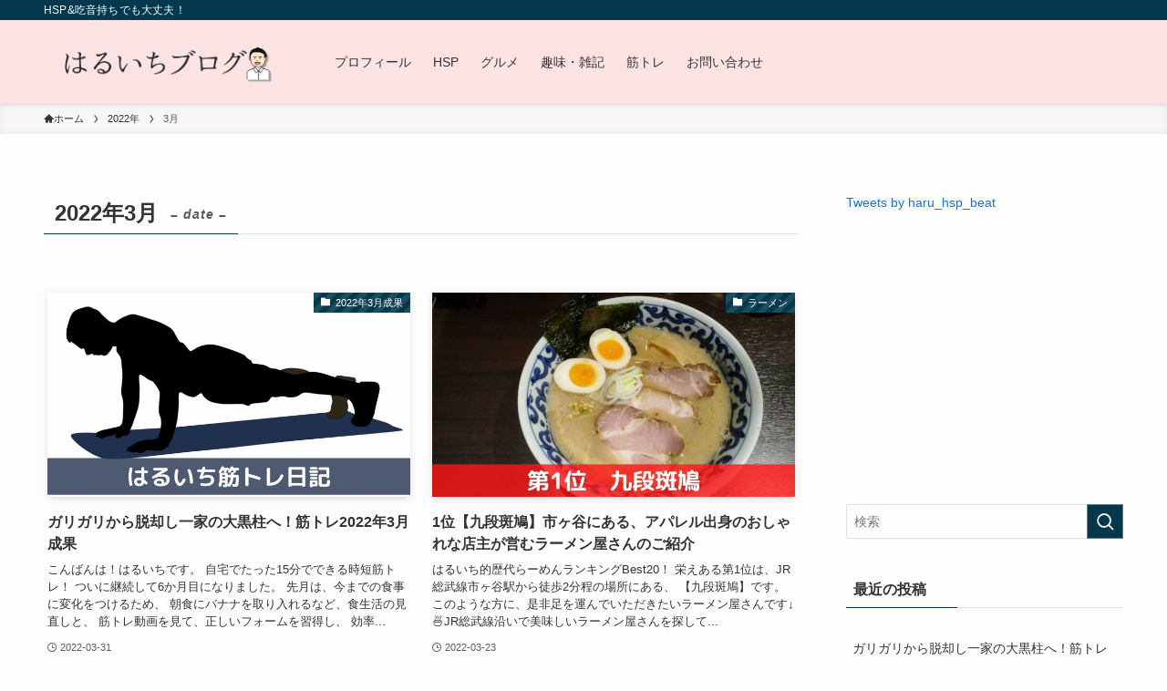

--- FILE ---
content_type: text/html; charset=UTF-8
request_url: https://haru-hsp-beat.com/2022/03/
body_size: 15364
content:
<!DOCTYPE html>
<html lang="ja" data-loaded="false" data-scrolled="false" data-spmenu="closed">
<head>
<meta charset="utf-8">
<meta name="format-detection" content="telephone=no">
<meta http-equiv="X-UA-Compatible" content="IE=edge">
<meta name="viewport" content="width=device-width, viewport-fit=cover">
<title>2022年3月 | はるいちブログ</title>
<meta name='robots' content='max-image-preview:large' />
<link rel='dns-prefetch' href='//stats.wp.com' />
<link rel='dns-prefetch' href='//jetpack.wordpress.com' />
<link rel='dns-prefetch' href='//s0.wp.com' />
<link rel='dns-prefetch' href='//public-api.wordpress.com' />
<link rel='dns-prefetch' href='//0.gravatar.com' />
<link rel='dns-prefetch' href='//1.gravatar.com' />
<link rel='dns-prefetch' href='//2.gravatar.com' />
<link rel="alternate" type="application/rss+xml" title="はるいちブログ &raquo; フィード" href="https://haru-hsp-beat.com/feed/" />
<link rel="alternate" type="application/rss+xml" title="はるいちブログ &raquo; コメントフィード" href="https://haru-hsp-beat.com/comments/feed/" />

<!-- SEO SIMPLE PACK 3.6.2 -->
<meta name="robots" content="noindex">
<meta name="description" content="2022年3月の記事一覧ページです。">
<link rel="canonical" href="https://haru-hsp-beat.com/2022/03/">
<meta property="og:locale" content="ja_JP">
<meta property="og:type" content="website">
<meta property="og:title" content="2022年3月 | はるいちブログ">
<meta property="og:description" content="2022年3月の記事一覧ページです。">
<meta property="og:url" content="https://haru-hsp-beat.com/2022/03/">
<meta property="og:site_name" content="はるいちブログ">
<meta name="twitter:card" content="summary_large_image">
<!-- Google Analytics (gtag.js) -->
<script async src="https://www.googletagmanager.com/gtag/js?id=G-4E746FJ5JJ"></script>
<script>
	window.dataLayer = window.dataLayer || [];
	function gtag(){dataLayer.push(arguments);}
	gtag("js", new Date());
	gtag("config", "G-4E746FJ5JJ");
</script>
	<!-- / SEO SIMPLE PACK -->

<style id='wp-img-auto-sizes-contain-inline-css' type='text/css'>
img:is([sizes=auto i],[sizes^="auto," i]){contain-intrinsic-size:3000px 1500px}
/*# sourceURL=wp-img-auto-sizes-contain-inline-css */
</style>
<style id='wp-block-library-inline-css' type='text/css'>
:root{--wp-block-synced-color:#7a00df;--wp-block-synced-color--rgb:122,0,223;--wp-bound-block-color:var(--wp-block-synced-color);--wp-editor-canvas-background:#ddd;--wp-admin-theme-color:#007cba;--wp-admin-theme-color--rgb:0,124,186;--wp-admin-theme-color-darker-10:#006ba1;--wp-admin-theme-color-darker-10--rgb:0,107,160.5;--wp-admin-theme-color-darker-20:#005a87;--wp-admin-theme-color-darker-20--rgb:0,90,135;--wp-admin-border-width-focus:2px}@media (min-resolution:192dpi){:root{--wp-admin-border-width-focus:1.5px}}.wp-element-button{cursor:pointer}:root .has-very-light-gray-background-color{background-color:#eee}:root .has-very-dark-gray-background-color{background-color:#313131}:root .has-very-light-gray-color{color:#eee}:root .has-very-dark-gray-color{color:#313131}:root .has-vivid-green-cyan-to-vivid-cyan-blue-gradient-background{background:linear-gradient(135deg,#00d084,#0693e3)}:root .has-purple-crush-gradient-background{background:linear-gradient(135deg,#34e2e4,#4721fb 50%,#ab1dfe)}:root .has-hazy-dawn-gradient-background{background:linear-gradient(135deg,#faaca8,#dad0ec)}:root .has-subdued-olive-gradient-background{background:linear-gradient(135deg,#fafae1,#67a671)}:root .has-atomic-cream-gradient-background{background:linear-gradient(135deg,#fdd79a,#004a59)}:root .has-nightshade-gradient-background{background:linear-gradient(135deg,#330968,#31cdcf)}:root .has-midnight-gradient-background{background:linear-gradient(135deg,#020381,#2874fc)}:root{--wp--preset--font-size--normal:16px;--wp--preset--font-size--huge:42px}.has-regular-font-size{font-size:1em}.has-larger-font-size{font-size:2.625em}.has-normal-font-size{font-size:var(--wp--preset--font-size--normal)}.has-huge-font-size{font-size:var(--wp--preset--font-size--huge)}.has-text-align-center{text-align:center}.has-text-align-left{text-align:left}.has-text-align-right{text-align:right}.has-fit-text{white-space:nowrap!important}#end-resizable-editor-section{display:none}.aligncenter{clear:both}.items-justified-left{justify-content:flex-start}.items-justified-center{justify-content:center}.items-justified-right{justify-content:flex-end}.items-justified-space-between{justify-content:space-between}.screen-reader-text{border:0;clip-path:inset(50%);height:1px;margin:-1px;overflow:hidden;padding:0;position:absolute;width:1px;word-wrap:normal!important}.screen-reader-text:focus{background-color:#ddd;clip-path:none;color:#444;display:block;font-size:1em;height:auto;left:5px;line-height:normal;padding:15px 23px 14px;text-decoration:none;top:5px;width:auto;z-index:100000}html :where(.has-border-color){border-style:solid}html :where([style*=border-top-color]){border-top-style:solid}html :where([style*=border-right-color]){border-right-style:solid}html :where([style*=border-bottom-color]){border-bottom-style:solid}html :where([style*=border-left-color]){border-left-style:solid}html :where([style*=border-width]){border-style:solid}html :where([style*=border-top-width]){border-top-style:solid}html :where([style*=border-right-width]){border-right-style:solid}html :where([style*=border-bottom-width]){border-bottom-style:solid}html :where([style*=border-left-width]){border-left-style:solid}html :where(img[class*=wp-image-]){height:auto;max-width:100%}:where(figure){margin:0 0 1em}html :where(.is-position-sticky){--wp-admin--admin-bar--position-offset:var(--wp-admin--admin-bar--height,0px)}@media screen and (max-width:600px){html :where(.is-position-sticky){--wp-admin--admin-bar--position-offset:0px}}

/*# sourceURL=wp-block-library-inline-css */
</style><style id='global-styles-inline-css' type='text/css'>
:root{--wp--preset--aspect-ratio--square: 1;--wp--preset--aspect-ratio--4-3: 4/3;--wp--preset--aspect-ratio--3-4: 3/4;--wp--preset--aspect-ratio--3-2: 3/2;--wp--preset--aspect-ratio--2-3: 2/3;--wp--preset--aspect-ratio--16-9: 16/9;--wp--preset--aspect-ratio--9-16: 9/16;--wp--preset--color--black: #000;--wp--preset--color--cyan-bluish-gray: #abb8c3;--wp--preset--color--white: #fff;--wp--preset--color--pale-pink: #f78da7;--wp--preset--color--vivid-red: #cf2e2e;--wp--preset--color--luminous-vivid-orange: #ff6900;--wp--preset--color--luminous-vivid-amber: #fcb900;--wp--preset--color--light-green-cyan: #7bdcb5;--wp--preset--color--vivid-green-cyan: #00d084;--wp--preset--color--pale-cyan-blue: #8ed1fc;--wp--preset--color--vivid-cyan-blue: #0693e3;--wp--preset--color--vivid-purple: #9b51e0;--wp--preset--color--swl-main: var(--color_main);--wp--preset--color--swl-main-thin: var(--color_main_thin);--wp--preset--color--swl-gray: var(--color_gray);--wp--preset--color--swl-deep-01: var(--color_deep01);--wp--preset--color--swl-deep-02: var(--color_deep02);--wp--preset--color--swl-deep-03: var(--color_deep03);--wp--preset--color--swl-deep-04: var(--color_deep04);--wp--preset--color--swl-pale-01: var(--color_pale01);--wp--preset--color--swl-pale-02: var(--color_pale02);--wp--preset--color--swl-pale-03: var(--color_pale03);--wp--preset--color--swl-pale-04: var(--color_pale04);--wp--preset--gradient--vivid-cyan-blue-to-vivid-purple: linear-gradient(135deg,rgb(6,147,227) 0%,rgb(155,81,224) 100%);--wp--preset--gradient--light-green-cyan-to-vivid-green-cyan: linear-gradient(135deg,rgb(122,220,180) 0%,rgb(0,208,130) 100%);--wp--preset--gradient--luminous-vivid-amber-to-luminous-vivid-orange: linear-gradient(135deg,rgb(252,185,0) 0%,rgb(255,105,0) 100%);--wp--preset--gradient--luminous-vivid-orange-to-vivid-red: linear-gradient(135deg,rgb(255,105,0) 0%,rgb(207,46,46) 100%);--wp--preset--gradient--very-light-gray-to-cyan-bluish-gray: linear-gradient(135deg,rgb(238,238,238) 0%,rgb(169,184,195) 100%);--wp--preset--gradient--cool-to-warm-spectrum: linear-gradient(135deg,rgb(74,234,220) 0%,rgb(151,120,209) 20%,rgb(207,42,186) 40%,rgb(238,44,130) 60%,rgb(251,105,98) 80%,rgb(254,248,76) 100%);--wp--preset--gradient--blush-light-purple: linear-gradient(135deg,rgb(255,206,236) 0%,rgb(152,150,240) 100%);--wp--preset--gradient--blush-bordeaux: linear-gradient(135deg,rgb(254,205,165) 0%,rgb(254,45,45) 50%,rgb(107,0,62) 100%);--wp--preset--gradient--luminous-dusk: linear-gradient(135deg,rgb(255,203,112) 0%,rgb(199,81,192) 50%,rgb(65,88,208) 100%);--wp--preset--gradient--pale-ocean: linear-gradient(135deg,rgb(255,245,203) 0%,rgb(182,227,212) 50%,rgb(51,167,181) 100%);--wp--preset--gradient--electric-grass: linear-gradient(135deg,rgb(202,248,128) 0%,rgb(113,206,126) 100%);--wp--preset--gradient--midnight: linear-gradient(135deg,rgb(2,3,129) 0%,rgb(40,116,252) 100%);--wp--preset--font-size--small: 0.9em;--wp--preset--font-size--medium: 1.1em;--wp--preset--font-size--large: 1.25em;--wp--preset--font-size--x-large: 42px;--wp--preset--font-size--xs: 0.75em;--wp--preset--font-size--huge: 1.6em;--wp--preset--spacing--20: 0.44rem;--wp--preset--spacing--30: 0.67rem;--wp--preset--spacing--40: 1rem;--wp--preset--spacing--50: 1.5rem;--wp--preset--spacing--60: 2.25rem;--wp--preset--spacing--70: 3.38rem;--wp--preset--spacing--80: 5.06rem;--wp--preset--shadow--natural: 6px 6px 9px rgba(0, 0, 0, 0.2);--wp--preset--shadow--deep: 12px 12px 50px rgba(0, 0, 0, 0.4);--wp--preset--shadow--sharp: 6px 6px 0px rgba(0, 0, 0, 0.2);--wp--preset--shadow--outlined: 6px 6px 0px -3px rgb(255, 255, 255), 6px 6px rgb(0, 0, 0);--wp--preset--shadow--crisp: 6px 6px 0px rgb(0, 0, 0);}:where(.is-layout-flex){gap: 0.5em;}:where(.is-layout-grid){gap: 0.5em;}body .is-layout-flex{display: flex;}.is-layout-flex{flex-wrap: wrap;align-items: center;}.is-layout-flex > :is(*, div){margin: 0;}body .is-layout-grid{display: grid;}.is-layout-grid > :is(*, div){margin: 0;}:where(.wp-block-columns.is-layout-flex){gap: 2em;}:where(.wp-block-columns.is-layout-grid){gap: 2em;}:where(.wp-block-post-template.is-layout-flex){gap: 1.25em;}:where(.wp-block-post-template.is-layout-grid){gap: 1.25em;}.has-black-color{color: var(--wp--preset--color--black) !important;}.has-cyan-bluish-gray-color{color: var(--wp--preset--color--cyan-bluish-gray) !important;}.has-white-color{color: var(--wp--preset--color--white) !important;}.has-pale-pink-color{color: var(--wp--preset--color--pale-pink) !important;}.has-vivid-red-color{color: var(--wp--preset--color--vivid-red) !important;}.has-luminous-vivid-orange-color{color: var(--wp--preset--color--luminous-vivid-orange) !important;}.has-luminous-vivid-amber-color{color: var(--wp--preset--color--luminous-vivid-amber) !important;}.has-light-green-cyan-color{color: var(--wp--preset--color--light-green-cyan) !important;}.has-vivid-green-cyan-color{color: var(--wp--preset--color--vivid-green-cyan) !important;}.has-pale-cyan-blue-color{color: var(--wp--preset--color--pale-cyan-blue) !important;}.has-vivid-cyan-blue-color{color: var(--wp--preset--color--vivid-cyan-blue) !important;}.has-vivid-purple-color{color: var(--wp--preset--color--vivid-purple) !important;}.has-black-background-color{background-color: var(--wp--preset--color--black) !important;}.has-cyan-bluish-gray-background-color{background-color: var(--wp--preset--color--cyan-bluish-gray) !important;}.has-white-background-color{background-color: var(--wp--preset--color--white) !important;}.has-pale-pink-background-color{background-color: var(--wp--preset--color--pale-pink) !important;}.has-vivid-red-background-color{background-color: var(--wp--preset--color--vivid-red) !important;}.has-luminous-vivid-orange-background-color{background-color: var(--wp--preset--color--luminous-vivid-orange) !important;}.has-luminous-vivid-amber-background-color{background-color: var(--wp--preset--color--luminous-vivid-amber) !important;}.has-light-green-cyan-background-color{background-color: var(--wp--preset--color--light-green-cyan) !important;}.has-vivid-green-cyan-background-color{background-color: var(--wp--preset--color--vivid-green-cyan) !important;}.has-pale-cyan-blue-background-color{background-color: var(--wp--preset--color--pale-cyan-blue) !important;}.has-vivid-cyan-blue-background-color{background-color: var(--wp--preset--color--vivid-cyan-blue) !important;}.has-vivid-purple-background-color{background-color: var(--wp--preset--color--vivid-purple) !important;}.has-black-border-color{border-color: var(--wp--preset--color--black) !important;}.has-cyan-bluish-gray-border-color{border-color: var(--wp--preset--color--cyan-bluish-gray) !important;}.has-white-border-color{border-color: var(--wp--preset--color--white) !important;}.has-pale-pink-border-color{border-color: var(--wp--preset--color--pale-pink) !important;}.has-vivid-red-border-color{border-color: var(--wp--preset--color--vivid-red) !important;}.has-luminous-vivid-orange-border-color{border-color: var(--wp--preset--color--luminous-vivid-orange) !important;}.has-luminous-vivid-amber-border-color{border-color: var(--wp--preset--color--luminous-vivid-amber) !important;}.has-light-green-cyan-border-color{border-color: var(--wp--preset--color--light-green-cyan) !important;}.has-vivid-green-cyan-border-color{border-color: var(--wp--preset--color--vivid-green-cyan) !important;}.has-pale-cyan-blue-border-color{border-color: var(--wp--preset--color--pale-cyan-blue) !important;}.has-vivid-cyan-blue-border-color{border-color: var(--wp--preset--color--vivid-cyan-blue) !important;}.has-vivid-purple-border-color{border-color: var(--wp--preset--color--vivid-purple) !important;}.has-vivid-cyan-blue-to-vivid-purple-gradient-background{background: var(--wp--preset--gradient--vivid-cyan-blue-to-vivid-purple) !important;}.has-light-green-cyan-to-vivid-green-cyan-gradient-background{background: var(--wp--preset--gradient--light-green-cyan-to-vivid-green-cyan) !important;}.has-luminous-vivid-amber-to-luminous-vivid-orange-gradient-background{background: var(--wp--preset--gradient--luminous-vivid-amber-to-luminous-vivid-orange) !important;}.has-luminous-vivid-orange-to-vivid-red-gradient-background{background: var(--wp--preset--gradient--luminous-vivid-orange-to-vivid-red) !important;}.has-very-light-gray-to-cyan-bluish-gray-gradient-background{background: var(--wp--preset--gradient--very-light-gray-to-cyan-bluish-gray) !important;}.has-cool-to-warm-spectrum-gradient-background{background: var(--wp--preset--gradient--cool-to-warm-spectrum) !important;}.has-blush-light-purple-gradient-background{background: var(--wp--preset--gradient--blush-light-purple) !important;}.has-blush-bordeaux-gradient-background{background: var(--wp--preset--gradient--blush-bordeaux) !important;}.has-luminous-dusk-gradient-background{background: var(--wp--preset--gradient--luminous-dusk) !important;}.has-pale-ocean-gradient-background{background: var(--wp--preset--gradient--pale-ocean) !important;}.has-electric-grass-gradient-background{background: var(--wp--preset--gradient--electric-grass) !important;}.has-midnight-gradient-background{background: var(--wp--preset--gradient--midnight) !important;}.has-small-font-size{font-size: var(--wp--preset--font-size--small) !important;}.has-medium-font-size{font-size: var(--wp--preset--font-size--medium) !important;}.has-large-font-size{font-size: var(--wp--preset--font-size--large) !important;}.has-x-large-font-size{font-size: var(--wp--preset--font-size--x-large) !important;}
/*# sourceURL=global-styles-inline-css */
</style>

<link rel='stylesheet' id='swell-icons-css' href='https://haru-hsp-beat.com/wp-content/themes/swell/build/css/swell-icons.css?ver=2.7.4.1' type='text/css' media='all' />
<link rel='stylesheet' id='main_style-css' href='https://haru-hsp-beat.com/wp-content/themes/swell/build/css/main.css?ver=2.7.4.1' type='text/css' media='all' />
<style id='main_style-inline-css' type='text/css'>
.swl-format-1{
font-size:1.2em;
color:#cc0000;
font-weight:700;
}
.swl-format-2{
font-size:1.2em;
color:#0099CC;
font-weight:700;
/*# sourceURL=main_style-inline-css */
</style>
<link rel='stylesheet' id='swell_blocks-css' href='https://haru-hsp-beat.com/wp-content/themes/swell/build/css/blocks.css?ver=2.7.4.1' type='text/css' media='all' />
<style id='swell_custom-inline-css' type='text/css'>
:root{--swl-fz--content:4vw;--swl-font_family:"游ゴシック体", "Yu Gothic", YuGothic, "Hiragino Kaku Gothic ProN", "Hiragino Sans", Meiryo, sans-serif;--swl-font_weight:500;--color_main:#04384c;--color_text:#333;--color_link:#1176d4;--color_htag:#04384c;--color_bg:#fdfdfd;--color_gradient1:#d8ffff;--color_gradient2:#87e7ff;--color_main_thin:rgba(5, 70, 95, 0.05 );--color_main_dark:rgba(3, 42, 57, 1 );--color_list_check:#04384c;--color_list_num:#04384c;--color_list_good:#86dd7b;--color_list_triangle:#f4e03a;--color_list_bad:#f36060;--color_faq_q:#d55656;--color_faq_a:#6599b7;--color_icon_good:#3cd250;--color_icon_good_bg:#ecffe9;--color_icon_bad:#4b73eb;--color_icon_bad_bg:#eafaff;--color_icon_info:#f578b4;--color_icon_info_bg:#fff0fa;--color_icon_announce:#ffa537;--color_icon_announce_bg:#fff5f0;--color_icon_pen:#7a7a7a;--color_icon_pen_bg:#f7f7f7;--color_icon_book:#787364;--color_icon_book_bg:#f8f6ef;--color_icon_point:#ffa639;--color_icon_check:#86d67c;--color_icon_batsu:#f36060;--color_icon_hatena:#5295cc;--color_icon_caution:#f7da38;--color_icon_memo:#84878a;--color_deep01:#e44141;--color_deep02:#3d79d5;--color_deep03:#63a84d;--color_deep04:#f09f4d;--color_pale01:#fff2f0;--color_pale02:#f3f8fd;--color_pale03:#f1f9ee;--color_pale04:#fdf9ee;--color_mark_blue:#b7e3ff;--color_mark_green:#bdf9c3;--color_mark_yellow:#fcf69f;--color_mark_orange:#ffddbc;--border01:solid 1px var(--color_main);--border02:double 4px var(--color_main);--border03:dashed 2px var(--color_border);--border04:solid 4px var(--color_gray);--card_posts_thumb_ratio:56.25%;--list_posts_thumb_ratio:61.805%;--big_posts_thumb_ratio:56.25%;--thumb_posts_thumb_ratio:61.805%;--color_header_bg:#fce3e3;--color_header_text:#333;--color_footer_bg:#fdfdfd;--color_footer_text:#333;--container_size:1200px;--article_size:900px;--logo_size_sp:60px;--logo_size_pc:60px;--logo_size_pcfix:30px;}.swl-cell-bg[data-icon="doubleCircle"]{--cell-icon-color:#ffc977}.swl-cell-bg[data-icon="circle"]{--cell-icon-color:#94e29c}.swl-cell-bg[data-icon="triangle"]{--cell-icon-color:#eeda2f}.swl-cell-bg[data-icon="close"]{--cell-icon-color:#ec9191}.swl-cell-bg[data-icon="hatena"]{--cell-icon-color:#93c9da}.swl-cell-bg[data-icon="check"]{--cell-icon-color:#94e29c}.swl-cell-bg[data-icon="line"]{--cell-icon-color:#9b9b9b}.cap_box[data-colset="col1"]{--capbox-color:#f59b5f;--capbox-color--bg:#fff8eb}.cap_box[data-colset="col2"]{--capbox-color:#5fb9f5;--capbox-color--bg:#edf5ff}.cap_box[data-colset="col3"]{--capbox-color:#2fcd90;--capbox-color--bg:#eafaf2}.red_{--the-btn-color:#f74a4a;--the-btn-color2:#ffbc49;--the-solid-shadow: rgba(185, 56, 56, 1 )}.blue_{--the-btn-color:#338df4;--the-btn-color2:#35eaff;--the-solid-shadow: rgba(38, 106, 183, 1 )}.green_{--the-btn-color:#62d847;--the-btn-color2:#7bf7bd;--the-solid-shadow: rgba(74, 162, 53, 1 )}.is-style-btn_normal{--the-btn-radius:80px}.is-style-btn_solid{--the-btn-radius:80px}.is-style-btn_shiny{--the-btn-radius:80px}.is-style-btn_line{--the-btn-radius:80px}.post_content blockquote{padding:1.5em 2em 1.5em 3em}.post_content blockquote::before{content:"";display:block;width:5px;height:calc(100% - 3em);top:1.5em;left:1.5em;border-left:solid 1px rgba(180,180,180,.75);border-right:solid 1px rgba(180,180,180,.75);}.mark_blue{background:-webkit-linear-gradient(transparent 64%,var(--color_mark_blue) 0%);background:linear-gradient(transparent 64%,var(--color_mark_blue) 0%)}.mark_green{background:-webkit-linear-gradient(transparent 64%,var(--color_mark_green) 0%);background:linear-gradient(transparent 64%,var(--color_mark_green) 0%)}.mark_yellow{background:-webkit-linear-gradient(transparent 64%,var(--color_mark_yellow) 0%);background:linear-gradient(transparent 64%,var(--color_mark_yellow) 0%)}.mark_orange{background:-webkit-linear-gradient(transparent 64%,var(--color_mark_orange) 0%);background:linear-gradient(transparent 64%,var(--color_mark_orange) 0%)}[class*="is-style-icon_"]{color:#333;border-width:0}[class*="is-style-big_icon_"]{border-width:2px;border-style:solid}[data-col="gray"] .c-balloon__text{background:#f7f7f7;border-color:#ccc}[data-col="gray"] .c-balloon__before{border-right-color:#f7f7f7}[data-col="green"] .c-balloon__text{background:#d1f8c2;border-color:#9ddd93}[data-col="green"] .c-balloon__before{border-right-color:#d1f8c2}[data-col="blue"] .c-balloon__text{background:#e2f6ff;border-color:#93d2f0}[data-col="blue"] .c-balloon__before{border-right-color:#e2f6ff}[data-col="red"] .c-balloon__text{background:#ffebeb;border-color:#f48789}[data-col="red"] .c-balloon__before{border-right-color:#ffebeb}[data-col="yellow"] .c-balloon__text{background:#f9f7d2;border-color:#fbe593}[data-col="yellow"] .c-balloon__before{border-right-color:#f9f7d2}.-type-list2 .p-postList__body::after,.-type-big .p-postList__body::after{content: "もっと見る »";}.c-postThumb__cat{background-color:#04384c;color:#fff;background-image: repeating-linear-gradient(-45deg,rgba(255,255,255,.1),rgba(255,255,255,.1) 6px,transparent 6px,transparent 12px)}.post_content h2{background:var(--color_htag);padding:.75em 1em;color:#fff}.post_content h2::before{position:absolute;display:block;pointer-events:none;content:"";top:-4px;left:0;width:100%;height:calc(100% + 4px);box-sizing:content-box;border-top:solid 2px var(--color_htag);border-bottom:solid 2px var(--color_htag)}.post_content h3{padding:0 .5em .5em}.post_content h3::before{content:"";width:100%;height:2px;background: repeating-linear-gradient(90deg, var(--color_htag) 0%, var(--color_htag) 29.3%, rgba(150,150,150,.2) 29.3%, rgba(150,150,150,.2) 100%)}.post_content h4{padding:0 0 0 16px;border-left:solid 2px var(--color_htag)}.l-header{box-shadow: 0 1px 4px rgba(0,0,0,.12)}.l-header__bar{color:#fff;background:var(--color_main)}.l-header__menuBtn{order:3}.l-header__customBtn{order:1}.c-gnav a::after{background:var(--color_main);width:100%;height:2px;transform:scaleX(0)}.p-spHeadMenu .menu-item.-current{border-bottom-color:var(--color_main)}.c-gnav > li:hover > a::after,.c-gnav > .-current > a::after{transform: scaleX(1)}.c-gnav .sub-menu{color:#333;background:#fff}#pagetop{border-radius:50%}.c-widget__title.-spmenu{padding:.5em .75em;border-radius:var(--swl-radius--2, 0px);background:var(--color_main);color:#fff;}.c-widget__title.-footer{padding:.5em}.c-widget__title.-footer::before{content:"";bottom:0;left:0;width:40%;z-index:1;background:var(--color_main)}.c-widget__title.-footer::after{content:"";bottom:0;left:0;width:100%;background:var(--color_border)}.c-secTitle{border-left:solid 2px var(--color_main);padding:0em .75em}.p-spMenu{color:#333}.p-spMenu__inner::before{background:#fdfdfd;opacity:1}.p-spMenu__overlay{background:#000;opacity:0.6}[class*="page-numbers"]{color:#fff;background-color:#dedede}a{text-decoration: none}.l-topTitleArea.c-filterLayer::before{background-color:#000;opacity:0.2;content:""}@media screen and (min-width: 960px){:root{}}@media screen and (max-width: 959px){:root{}.l-header__logo{order:2;text-align:center}}@media screen and (min-width: 600px){:root{--swl-fz--content:16px;}}@media screen and (max-width: 599px){:root{}}@media (min-width: 1108px) {.alignwide{left:-100px;width:calc(100% + 200px);}}@media (max-width: 1108px) {.-sidebar-off .swell-block-fullWide__inner.l-container .alignwide{left:0px;width:100%;}}.is-style-btn_normal a,.is-style-btn_shiny a{box-shadow:var(--swl-btn_shadow)}.c-shareBtns__btn,.is-style-balloon>.c-tabList .c-tabList__button,.p-snsCta,[class*=page-numbers]{box-shadow:var(--swl-box_shadow)}.p-articleThumb__img,.p-articleThumb__youtube{box-shadow:var(--swl-img_shadow)}.p-pickupBanners__item .c-bannerLink,.p-postList__thumb{box-shadow:0 2px 8px rgba(0,0,0,.1),0 4px 4px -4px rgba(0,0,0,.1)}.p-postList.-w-ranking li:before{background-image:repeating-linear-gradient(-45deg,hsla(0,0%,100%,.1),hsla(0,0%,100%,.1) 6px,transparent 0,transparent 12px);box-shadow:1px 1px 4px rgba(0,0,0,.2)}.l-header__bar{position:relative;width:100%}.l-header__bar .c-catchphrase{color:inherit;font-size:12px;letter-spacing:var(--swl-letter_spacing,.2px);line-height:14px;margin-right:auto;overflow:hidden;padding:4px 0;white-space:nowrap;width:50%}.l-header__bar .c-iconList .c-iconList__link{margin:0;padding:4px 6px}.l-header__barInner{align-items:center;display:flex;justify-content:flex-end}.p-spHeadMenu{text-align:center}.p-spHeadMenu .sub-menu{display:none}.p-spHeadMenu .menu-item{-webkit-backface-visibility:hidden;backface-visibility:hidden;border-bottom:2px solid transparent;flex-shrink:0;font-size:12px;height:36px;padding:0;width:auto}.p-spHeadMenu .menu-item.-current{border-bottom-color:currentColor}.p-spHeadMenu a{display:block;line-height:36px;padding:0 12px;text-decoration:none}.l-header__spNav.swiper:not(.swiper-initialized) .p-spHeadMenu{visibility:hidden}.l-header__spNav a{color:var(--color_header_text)}.l-header__spNav[data-loop="0"] .p-spHeadMenu{display:flex;overflow-x:auto}.l-header__spNav[data-loop="0"] .menu-item:first-child{margin-left:auto}.l-header__spNav[data-loop="0"] .menu-item:last-child{margin-right:auto}@media (min-width:960px){.l-header__spNav{display:none}}@media (min-width:960px){.-series .l-header__inner{align-items:stretch;display:flex}.-series .l-header__logo{align-items:center;display:flex;flex-wrap:wrap;margin-right:24px;padding:16px 0}.-series .l-header__logo .c-catchphrase{font-size:13px;padding:4px 0}.-series .c-headLogo{margin-right:16px}.-series-right .l-header__inner{justify-content:space-between}.-series-right .c-gnavWrap{margin-left:auto}.-series-right .w-header{margin-left:12px}.-series-left .w-header{margin-left:auto}}@media (min-width:960px) and (min-width:600px){.-series .c-headLogo{max-width:400px}}.c-submenuToggleBtn:after{content:"";height:100%;left:0;position:absolute;top:0;width:100%;z-index:0}.c-submenuToggleBtn{cursor:pointer;display:block;height:2em;line-height:2;position:absolute;right:8px;text-align:center;top:50%;-webkit-transform:translateY(-50%);transform:translateY(-50%);width:2em;z-index:1}.c-submenuToggleBtn:before{content:"\e910";display:inline-block;font-family:icomoon;font-size:14px;transition:-webkit-transform .25s;transition:transform .25s;transition:transform .25s,-webkit-transform .25s}.c-submenuToggleBtn:after{border:1px solid;opacity:.15;transition:background-color .25s}.c-submenuToggleBtn.is-opened:before{-webkit-transform:rotate(-180deg);transform:rotate(-180deg)}.widget_categories>ul>.cat-item>a,.wp-block-categories-list>li>a{padding-left:1.75em}.c-listMenu a{padding:.75em .5em;position:relative}.c-gnav .sub-menu a:not(:last-child),.c-listMenu a:not(:last-child){padding-right:40px}.c-gnav .sub-menu .sub-menu{box-shadow:none}.c-gnav .sub-menu .sub-menu,.c-listMenu .children,.c-listMenu .sub-menu{height:0;margin:0;opacity:0;overflow:hidden;position:relative;transition:.25s}.c-gnav .sub-menu .sub-menu.is-opened,.c-listMenu .children.is-opened,.c-listMenu .sub-menu.is-opened{height:auto;opacity:1;visibility:visible}.c-gnav .sub-menu .sub-menu a,.c-listMenu .children a,.c-listMenu .sub-menu a{font-size:.9em;padding-left:1.5em}.c-gnav .sub-menu .sub-menu ul a,.c-listMenu .children ul a,.c-listMenu .sub-menu ul a{padding-left:2.25em}@media (min-width:600px){.c-submenuToggleBtn{height:28px;line-height:28px;transition:background-color .25s;width:28px}}@media (min-width:960px){.c-submenuToggleBtn:hover:after{background-color:currentColor}}:root{--color_content_bg:var(--color_bg);}.c-widget__title.-side{padding:.5em}.c-widget__title.-side::before{content:"";bottom:0;left:0;width:40%;z-index:1;background:var(--color_main)}.c-widget__title.-side::after{content:"";bottom:0;left:0;width:100%;background:var(--color_border)}@media screen and (min-width: 960px){:root{}}@media screen and (max-width: 959px){:root{}}@media screen and (min-width: 600px){:root{}}@media screen and (max-width: 599px){:root{}}.swell-block-fullWide__inner.l-container{--swl-fw_inner_pad:var(--swl-pad_container,0px)}@media (min-width:960px){.-sidebar-on .l-content .alignfull,.-sidebar-on .l-content .alignwide{left:-16px;width:calc(100% + 32px)}.swell-block-fullWide__inner.l-article{--swl-fw_inner_pad:var(--swl-pad_post_content,0px)}.-sidebar-on .swell-block-fullWide__inner .alignwide{left:0;width:100%}.-sidebar-on .swell-block-fullWide__inner .alignfull{left:calc(0px - var(--swl-fw_inner_pad, 0))!important;margin-left:0!important;margin-right:0!important;width:calc(100% + var(--swl-fw_inner_pad, 0)*2)!important}}
/*# sourceURL=swell_custom-inline-css */
</style>
<link rel='stylesheet' id='swell-loaded-animation-css' href='https://haru-hsp-beat.com/wp-content/themes/swell/build/css/modules/loaded-animation.css?ver=2.7.4.1' type='text/css' media='all' />
<link rel='stylesheet' id='swell-parts/footer-css' href='https://haru-hsp-beat.com/wp-content/themes/swell/build/css/modules/parts/footer.css?ver=2.7.4.1' type='text/css' media='all' />
<link rel='stylesheet' id='swell-page/archive-css' href='https://haru-hsp-beat.com/wp-content/themes/swell/build/css/modules/page/archive.css?ver=2.7.4.1' type='text/css' media='all' />
<style id='classic-theme-styles-inline-css' type='text/css'>
/*! This file is auto-generated */
.wp-block-button__link{color:#fff;background-color:#32373c;border-radius:9999px;box-shadow:none;text-decoration:none;padding:calc(.667em + 2px) calc(1.333em + 2px);font-size:1.125em}.wp-block-file__button{background:#32373c;color:#fff;text-decoration:none}
/*# sourceURL=/wp-includes/css/classic-themes.min.css */
</style>
<link rel='stylesheet' id='contact-form-7-css' href='https://haru-hsp-beat.com/wp-content/plugins/contact-form-7/includes/css/styles.css?ver=6.1.4' type='text/css' media='all' />
<link rel='stylesheet' id='ponhiro-blocks-front-css' href='https://haru-hsp-beat.com/wp-content/plugins/useful-blocks/dist/css/front.css?ver=1.7.4' type='text/css' media='all' />
<style id='ponhiro-blocks-front-inline-css' type='text/css'>
:root{--pb_colset_yellow:#fdc44f;--pb_colset_yellow_thin:#fef9ed;--pb_colset_yellow_dark:#b4923a;--pb_colset_pink:#fd9392;--pb_colset_pink_thin:#ffefef;--pb_colset_pink_dark:#d07373;--pb_colset_green:#91c13e;--pb_colset_green_thin:#f2f8e8;--pb_colset_green_dark:#61841f;--pb_colset_blue:#6fc7e1;--pb_colset_blue_thin:#f0f9fc;--pb_colset_blue_dark:#419eb9;--pb_colset_cvbox_01_bg:#f5f5f5;--pb_colset_cvbox_01_list:#3190b7;--pb_colset_cvbox_01_btn:#91c13e;--pb_colset_cvbox_01_shadow:#628328;--pb_colset_cvbox_01_note:#fdc44f;--pb_colset_compare_01_l:#6fc7e1;--pb_colset_compare_01_l_bg:#f0f9fc;--pb_colset_compare_01_r:#ffa883;--pb_colset_compare_01_r_bg:#fff6f2;--pb_colset_iconbox_01:#6e828a;--pb_colset_iconbox_01_bg:#fff;--pb_colset_iconbox_01_icon:#ee8f81;--pb_colset_bargraph_01:#9dd9dd;--pb_colset_bargraph_01_bg:#fafafa;--pb_colset_bar_01:#f8db92;--pb_colset_bar_02:#fda9a8;--pb_colset_bar_03:#bdda8b;--pb_colset_bar_04:#a1c6f1;--pb_colset_rating_01_bg:#fafafa;--pb_colset_rating_01_text:#71828a;--pb_colset_rating_01_label:#71828a;--pb_colset_rating_01_point:#ee8f81;}.pb-iconbox__figure[data-iconset="01"]{background-image: url(https://haru-hsp-beat.com/wp-content/plugins/useful-blocks/assets/img/a_person.png)}.pb-iconbox__figure[data-iconset="02"]{background-image: url(https://haru-hsp-beat.com/wp-content/plugins/useful-blocks/assets/img/a_person.png)}.pb-iconbox__figure[data-iconset="03"]{background-image: url(https://haru-hsp-beat.com/wp-content/plugins/useful-blocks/assets/img/a_person.png)}.pb-iconbox__figure[data-iconset="04"]{background-image: url(https://haru-hsp-beat.com/wp-content/plugins/useful-blocks/assets/img/a_person.png)}
/*# sourceURL=ponhiro-blocks-front-inline-css */
</style>

<noscript><link href="https://haru-hsp-beat.com/wp-content/themes/swell/build/css/noscript.css" rel="stylesheet"></noscript>
<link rel="https://api.w.org/" href="https://haru-hsp-beat.com/wp-json/" />	<style>img#wpstats{display:none}</style>
		
<!-- Jetpack Open Graph Tags -->
<meta property="og:type" content="website" />
<meta property="og:title" content="2022年3月 | はるいちブログ" />
<meta property="og:site_name" content="はるいちブログ" />
<meta property="og:image" content="https://haru-hsp-beat.com/wp-content/uploads/2021/04/cropped-016e636500d8ccfbe9c6e0bc309931fa.jpg" />
<meta property="og:image:width" content="512" />
<meta property="og:image:height" content="512" />
<meta property="og:image:alt" content="" />
<meta property="og:locale" content="ja_JP" />
<meta name="twitter:site" content="@haru_hsp_beat" />

<!-- End Jetpack Open Graph Tags -->
<style id="uagb-style-conditional-extension">@media (min-width: 1025px){body .uag-hide-desktop.uagb-google-map__wrap,body .uag-hide-desktop{display:none !important}}@media (min-width: 768px) and (max-width: 1024px){body .uag-hide-tab.uagb-google-map__wrap,body .uag-hide-tab{display:none !important}}@media (max-width: 767px){body .uag-hide-mob.uagb-google-map__wrap,body .uag-hide-mob{display:none !important}}</style><link rel="icon" href="https://haru-hsp-beat.com/wp-content/uploads/2021/04/cropped-016e636500d8ccfbe9c6e0bc309931fa-32x32.jpg" sizes="32x32" />
<link rel="icon" href="https://haru-hsp-beat.com/wp-content/uploads/2021/04/cropped-016e636500d8ccfbe9c6e0bc309931fa-192x192.jpg" sizes="192x192" />
<link rel="apple-touch-icon" href="https://haru-hsp-beat.com/wp-content/uploads/2021/04/cropped-016e636500d8ccfbe9c6e0bc309931fa-180x180.jpg" />
<meta name="msapplication-TileImage" content="https://haru-hsp-beat.com/wp-content/uploads/2021/04/cropped-016e636500d8ccfbe9c6e0bc309931fa-270x270.jpg" />

<link rel="stylesheet" href="https://haru-hsp-beat.com/wp-content/themes/swell/build/css/print.css" media="print" >
</head>
<body>
<div id="body_wrap" class="archive date wp-theme-swell -body-solid -index-off -sidebar-on -frame-off" >
<div id="sp_menu" class="p-spMenu -right">
	<div class="p-spMenu__inner">
		<div class="p-spMenu__closeBtn">
			<button class="c-iconBtn -menuBtn c-plainBtn" data-onclick="toggleMenu" aria-label="メニューを閉じる">
				<i class="c-iconBtn__icon icon-close-thin"></i>
			</button>
		</div>
		<div class="p-spMenu__body">
			<div class="c-widget__title -spmenu">
				MENU			</div>
			<div class="p-spMenu__nav">
				<ul class="c-spnav c-listMenu"><li class="menu-item menu-item-type-taxonomy menu-item-object-category menu-item-1261"><a href="https://haru-hsp-beat.com/category/profile/">プロフィール</a></li>
<li class="menu-item menu-item-type-taxonomy menu-item-object-category menu-item-has-children menu-item-2639"><a href="https://haru-hsp-beat.com/category/hsp/">HSP<button class="c-submenuToggleBtn c-plainBtn" data-onclick="toggleSubmenu" aria-label="サブメニューを開閉する"></button></a>
<ul class="sub-menu">
	<li class="menu-item menu-item-type-taxonomy menu-item-object-category menu-item-2640"><a href="https://haru-hsp-beat.com/category/hsp/hsp-hsp/">HSP</a></li>
	<li class="menu-item menu-item-type-taxonomy menu-item-object-category menu-item-2641"><a href="https://haru-hsp-beat.com/category/hsp/book-hsp/">HSP本</a></li>
</ul>
</li>
<li class="menu-item menu-item-type-taxonomy menu-item-object-category menu-item-has-children menu-item-2642"><a href="https://haru-hsp-beat.com/category/gourmet/">グルメ<button class="c-submenuToggleBtn c-plainBtn" data-onclick="toggleSubmenu" aria-label="サブメニューを開閉する"></button></a>
<ul class="sub-menu">
	<li class="menu-item menu-item-type-taxonomy menu-item-object-category menu-item-2644"><a href="https://haru-hsp-beat.com/category/gourmet/noodle/">ラーメン</a></li>
	<li class="menu-item menu-item-type-taxonomy menu-item-object-category menu-item-2643"><a href="https://haru-hsp-beat.com/category/gourmet/other/">その他</a></li>
</ul>
</li>
<li class="menu-item menu-item-type-taxonomy menu-item-object-category menu-item-has-children menu-item-2645"><a href="https://haru-hsp-beat.com/category/hobby/">趣味・雑記<button class="c-submenuToggleBtn c-plainBtn" data-onclick="toggleSubmenu" aria-label="サブメニューを開閉する"></button></a>
<ul class="sub-menu">
	<li class="menu-item menu-item-type-taxonomy menu-item-object-category menu-item-2650"><a href="https://haru-hsp-beat.com/category/hobby/book/">読書</a></li>
	<li class="menu-item menu-item-type-taxonomy menu-item-object-category menu-item-2646"><a href="https://haru-hsp-beat.com/category/hobby/comedy/">お笑い</a></li>
	<li class="menu-item menu-item-type-taxonomy menu-item-object-category menu-item-2648"><a href="https://haru-hsp-beat.com/category/hobby/sports/">スポーツ観戦</a></li>
	<li class="menu-item menu-item-type-taxonomy menu-item-object-category menu-item-2649"><a href="https://haru-hsp-beat.com/category/hobby/travel/">観光</a></li>
	<li class="menu-item menu-item-type-taxonomy menu-item-object-category menu-item-2651"><a href="https://haru-hsp-beat.com/category/hobby/certification/">資格</a></li>
	<li class="menu-item menu-item-type-taxonomy menu-item-object-category menu-item-2647"><a href="https://haru-hsp-beat.com/category/hobby/recommend/">オススメ</a></li>
</ul>
</li>
<li class="menu-item menu-item-type-taxonomy menu-item-object-category menu-item-has-children menu-item-2652"><a href="https://haru-hsp-beat.com/category/training/">筋トレ<button class="c-submenuToggleBtn c-plainBtn" data-onclick="toggleSubmenu" aria-label="サブメニューを開閉する"></button></a>
<ul class="sub-menu">
	<li class="menu-item menu-item-type-taxonomy menu-item-object-category menu-item-2653"><a href="https://haru-hsp-beat.com/category/training/2021-october/">2021年10月成果</a></li>
	<li class="menu-item menu-item-type-taxonomy menu-item-object-category menu-item-4014"><a href="https://haru-hsp-beat.com/category/training/2021-november/">2021年11月成果</a></li>
	<li class="menu-item menu-item-type-taxonomy menu-item-object-category menu-item-4057"><a href="https://haru-hsp-beat.com/category/training/2021-december/">2021年12月成果</a></li>
</ul>
</li>
<li class="menu-item menu-item-type-post_type menu-item-object-page menu-item-1040"><a href="https://haru-hsp-beat.com/contact-us/">お問い合わせ</a></li>
</ul>			</div>
					</div>
	</div>
	<div class="p-spMenu__overlay c-overlay" data-onclick="toggleMenu"></div>
</div>
<header id="header" class="l-header -series -series-left" data-spfix="0">
	<div class="l-header__bar pc_">
	<div class="l-header__barInner l-container">
		<div class="c-catchphrase">HSP&amp;吃音持ちでも大丈夫！</div>	</div>
</div>
	<div class="l-header__inner l-container">
		<div class="l-header__logo">
			<div class="c-headLogo -img"><a href="https://haru-hsp-beat.com/" title="はるいちブログ" class="c-headLogo__link" rel="home"><img width="600" height="135"  src="https://haru-hsp-beat.com/wp-content/uploads/2021/09/1be921c401c67b88059daa8853501237.png" alt="はるいちブログ" class="c-headLogo__img" srcset="https://haru-hsp-beat.com/wp-content/uploads/2021/09/1be921c401c67b88059daa8853501237.png 600w, https://haru-hsp-beat.com/wp-content/uploads/2021/09/1be921c401c67b88059daa8853501237-300x68.png 300w" sizes="(max-width: 959px) 50vw, 800px" decoding="async" loading="eager" ></a></div>					</div>
		<nav id="gnav" class="l-header__gnav c-gnavWrap">
					<ul class="c-gnav">
			<li class="menu-item menu-item-type-taxonomy menu-item-object-category menu-item-1261"><a href="https://haru-hsp-beat.com/category/profile/"><span class="ttl">プロフィール</span></a></li>
<li class="menu-item menu-item-type-taxonomy menu-item-object-category menu-item-has-children menu-item-2639"><a href="https://haru-hsp-beat.com/category/hsp/"><span class="ttl">HSP</span><button class="c-submenuToggleBtn c-plainBtn" data-onclick="toggleSubmenu" aria-label="サブメニューを開閉する"></button></a>
<ul class="sub-menu">
	<li class="menu-item menu-item-type-taxonomy menu-item-object-category menu-item-2640"><a href="https://haru-hsp-beat.com/category/hsp/hsp-hsp/"><span class="ttl">HSP</span></a></li>
	<li class="menu-item menu-item-type-taxonomy menu-item-object-category menu-item-2641"><a href="https://haru-hsp-beat.com/category/hsp/book-hsp/"><span class="ttl">HSP本</span></a></li>
</ul>
</li>
<li class="menu-item menu-item-type-taxonomy menu-item-object-category menu-item-has-children menu-item-2642"><a href="https://haru-hsp-beat.com/category/gourmet/"><span class="ttl">グルメ</span><button class="c-submenuToggleBtn c-plainBtn" data-onclick="toggleSubmenu" aria-label="サブメニューを開閉する"></button></a>
<ul class="sub-menu">
	<li class="menu-item menu-item-type-taxonomy menu-item-object-category menu-item-2644"><a href="https://haru-hsp-beat.com/category/gourmet/noodle/"><span class="ttl">ラーメン</span></a></li>
	<li class="menu-item menu-item-type-taxonomy menu-item-object-category menu-item-2643"><a href="https://haru-hsp-beat.com/category/gourmet/other/"><span class="ttl">その他</span></a></li>
</ul>
</li>
<li class="menu-item menu-item-type-taxonomy menu-item-object-category menu-item-has-children menu-item-2645"><a href="https://haru-hsp-beat.com/category/hobby/"><span class="ttl">趣味・雑記</span><button class="c-submenuToggleBtn c-plainBtn" data-onclick="toggleSubmenu" aria-label="サブメニューを開閉する"></button></a>
<ul class="sub-menu">
	<li class="menu-item menu-item-type-taxonomy menu-item-object-category menu-item-2650"><a href="https://haru-hsp-beat.com/category/hobby/book/"><span class="ttl">読書</span></a></li>
	<li class="menu-item menu-item-type-taxonomy menu-item-object-category menu-item-2646"><a href="https://haru-hsp-beat.com/category/hobby/comedy/"><span class="ttl">お笑い</span></a></li>
	<li class="menu-item menu-item-type-taxonomy menu-item-object-category menu-item-2648"><a href="https://haru-hsp-beat.com/category/hobby/sports/"><span class="ttl">スポーツ観戦</span></a></li>
	<li class="menu-item menu-item-type-taxonomy menu-item-object-category menu-item-2649"><a href="https://haru-hsp-beat.com/category/hobby/travel/"><span class="ttl">観光</span></a></li>
	<li class="menu-item menu-item-type-taxonomy menu-item-object-category menu-item-2651"><a href="https://haru-hsp-beat.com/category/hobby/certification/"><span class="ttl">資格</span></a></li>
	<li class="menu-item menu-item-type-taxonomy menu-item-object-category menu-item-2647"><a href="https://haru-hsp-beat.com/category/hobby/recommend/"><span class="ttl">オススメ</span></a></li>
</ul>
</li>
<li class="menu-item menu-item-type-taxonomy menu-item-object-category menu-item-has-children menu-item-2652"><a href="https://haru-hsp-beat.com/category/training/"><span class="ttl">筋トレ</span><button class="c-submenuToggleBtn c-plainBtn" data-onclick="toggleSubmenu" aria-label="サブメニューを開閉する"></button></a>
<ul class="sub-menu">
	<li class="menu-item menu-item-type-taxonomy menu-item-object-category menu-item-2653"><a href="https://haru-hsp-beat.com/category/training/2021-october/"><span class="ttl">2021年10月成果</span></a></li>
	<li class="menu-item menu-item-type-taxonomy menu-item-object-category menu-item-4014"><a href="https://haru-hsp-beat.com/category/training/2021-november/"><span class="ttl">2021年11月成果</span></a></li>
	<li class="menu-item menu-item-type-taxonomy menu-item-object-category menu-item-4057"><a href="https://haru-hsp-beat.com/category/training/2021-december/"><span class="ttl">2021年12月成果</span></a></li>
</ul>
</li>
<li class="menu-item menu-item-type-post_type menu-item-object-page menu-item-1040"><a href="https://haru-hsp-beat.com/contact-us/"><span class="ttl">お問い合わせ</span></a></li>
					</ul>
			</nav>
		<div class="l-header__customBtn sp_">
			<button class="c-iconBtn c-plainBtn" data-onclick="toggleSearch" aria-label="検索ボタン">
			<i class="c-iconBtn__icon icon-search"></i>
					</button>
	</div>
<div class="l-header__menuBtn sp_">
	<button class="c-iconBtn -menuBtn c-plainBtn" data-onclick="toggleMenu" aria-label="メニューボタン">
		<i class="c-iconBtn__icon icon-menu-thin"></i>
			</button>
</div>
	</div>
	<div class="l-header__spNav" data-loop="0">
	<ul class="p-spHeadMenu">
		<li class="menu-item menu-item-type-taxonomy menu-item-object-category menu-item-1261 swiper-slide"><a href="https://haru-hsp-beat.com/category/profile/"><span>プロフィール</span></a></li>
<li class="menu-item menu-item-type-taxonomy menu-item-object-category menu-item-2639 swiper-slide"><a href="https://haru-hsp-beat.com/category/hsp/"><span>HSP</span></a></li>
<li class="menu-item menu-item-type-taxonomy menu-item-object-category menu-item-2642 swiper-slide"><a href="https://haru-hsp-beat.com/category/gourmet/"><span>グルメ</span></a></li>
<li class="menu-item menu-item-type-taxonomy menu-item-object-category menu-item-2645 swiper-slide"><a href="https://haru-hsp-beat.com/category/hobby/"><span>趣味・雑記</span></a></li>
<li class="menu-item menu-item-type-taxonomy menu-item-object-category menu-item-2652 swiper-slide"><a href="https://haru-hsp-beat.com/category/training/"><span>筋トレ</span></a></li>
<li class="menu-item menu-item-type-post_type menu-item-object-page menu-item-1040 swiper-slide"><a href="https://haru-hsp-beat.com/contact-us/"><span>お問い合わせ</span></a></li>
	</ul>
</div>
</header>
<div id="breadcrumb" class="p-breadcrumb -bg-on"><ol class="p-breadcrumb__list l-container"><li class="p-breadcrumb__item"><a href="https://haru-hsp-beat.com/" class="p-breadcrumb__text"><span class="__home icon-home"> ホーム</span></a></li><li class="p-breadcrumb__item"><a href="https://haru-hsp-beat.com/2022/" class="p-breadcrumb__text"><span>2022年</span></a></li><li class="p-breadcrumb__item"><span class="p-breadcrumb__text">3月</span></li></ol></div><div id="content" class="l-content l-container" >
<main id="main_content" class="l-mainContent l-article">
	<div class="l-mainContent__inner">
		<h1 class="c-pageTitle" data-style="b_bottom"><span class="c-pageTitle__inner">2022年3月<small class="c-pageTitle__subTitle u-fz-14">– date –</small></span></h1>		<div class="p-archiveContent u-mt-40">
			<ul class="p-postList -type-card -pc-col2 -sp-col2"><li class="p-postList__item">
	<a href="https://haru-hsp-beat.com/training-result-march-2022/" class="p-postList__link">
		<div class="p-postList__thumb c-postThumb">
	<figure class="c-postThumb__figure">
		<img width="1024" height="576"  src="[data-uri]" alt="" class="c-postThumb__img u-obf-cover lazyload" sizes="(min-width: 960px) 400px, 50vw" data-src="https://haru-hsp-beat.com/wp-content/uploads/2021/10/d53360407de421328013b2244f8b5bc2-1024x576.jpg" data-srcset="https://haru-hsp-beat.com/wp-content/uploads/2021/10/d53360407de421328013b2244f8b5bc2-1024x576.jpg 1024w, https://haru-hsp-beat.com/wp-content/uploads/2021/10/d53360407de421328013b2244f8b5bc2-300x169.jpg 300w, https://haru-hsp-beat.com/wp-content/uploads/2021/10/d53360407de421328013b2244f8b5bc2-768x432.jpg 768w, https://haru-hsp-beat.com/wp-content/uploads/2021/10/d53360407de421328013b2244f8b5bc2-1536x864.jpg 1536w, https://haru-hsp-beat.com/wp-content/uploads/2021/10/d53360407de421328013b2244f8b5bc2.jpg 1920w" data-aspectratio="1024/576" ><noscript><img src="https://haru-hsp-beat.com/wp-content/uploads/2021/10/d53360407de421328013b2244f8b5bc2-1024x576.jpg" class="c-postThumb__img u-obf-cover" alt=""></noscript>	</figure>
			<span class="c-postThumb__cat icon-folder" data-cat-id="34">2022年3月成果</span>
	</div>
					<div class="p-postList__body">
				<h2 class="p-postList__title">ガリガリから脱却し一家の大黒柱へ！筋トレ2022年3月成果</h2>									<div class="p-postList__excerpt">
						こんばんは！はるいちです。 自宅でたった15分でできる時短筋トレ！ ついに継続して6か月目になりました。 先月は、今までの食事に変化をつけるため、 朝食にバナナを取り入れるなど、食生活の見直しと、 筋トレ動画を見て、正しいフォームを習得し、 効率...					</div>
								<div class="p-postList__meta">
					<div class="p-postList__times c-postTimes u-thin">
	<time class="c-postTimes__posted icon-posted" datetime="2022-03-31" aria-label="公開日">2022-03-31</time></div>
				</div>
			</div>
			</a>
</li>
<li class="p-postList__item">
	<a href="https://haru-hsp-beat.com/ramen1-kudanikaruga/" class="p-postList__link">
		<div class="p-postList__thumb c-postThumb">
	<figure class="c-postThumb__figure">
		<img width="1024" height="576"  src="[data-uri]" alt="" class="c-postThumb__img u-obf-cover lazyload" sizes="(min-width: 960px) 400px, 50vw" data-src="https://haru-hsp-beat.com/wp-content/uploads/2022/01/0a5437d6c84b8b8b875ea55b91d9456f-1024x576.jpg" data-srcset="https://haru-hsp-beat.com/wp-content/uploads/2022/01/0a5437d6c84b8b8b875ea55b91d9456f-1024x576.jpg 1024w, https://haru-hsp-beat.com/wp-content/uploads/2022/01/0a5437d6c84b8b8b875ea55b91d9456f-300x169.jpg 300w, https://haru-hsp-beat.com/wp-content/uploads/2022/01/0a5437d6c84b8b8b875ea55b91d9456f-768x432.jpg 768w, https://haru-hsp-beat.com/wp-content/uploads/2022/01/0a5437d6c84b8b8b875ea55b91d9456f-1536x864.jpg 1536w, https://haru-hsp-beat.com/wp-content/uploads/2022/01/0a5437d6c84b8b8b875ea55b91d9456f.jpg 1920w" data-aspectratio="1024/576" ><noscript><img src="https://haru-hsp-beat.com/wp-content/uploads/2022/01/0a5437d6c84b8b8b875ea55b91d9456f-1024x576.jpg" class="c-postThumb__img u-obf-cover" alt=""></noscript>	</figure>
			<span class="c-postThumb__cat icon-folder" data-cat-id="6">ラーメン</span>
	</div>
					<div class="p-postList__body">
				<h2 class="p-postList__title">1位【九段斑鳩】市ヶ谷にある、アパレル出身のおしゃれな店主が営むラーメン屋さんのご紹介</h2>									<div class="p-postList__excerpt">
						はるいち的歴代らーめんランキングBest20！ 栄えある第1位は、JR総武線市ヶ谷駅から徒歩2分程の場所にある、 【九段斑鳩】です。 このような方に、是非足を運んでいただきたいラーメン屋さんです↓ &#x1f35c;JR総武線沿いで美味しいラーメン屋さんを探して...					</div>
								<div class="p-postList__meta">
					<div class="p-postList__times c-postTimes u-thin">
	<time class="c-postTimes__posted icon-posted" datetime="2022-03-23" aria-label="公開日">2022-03-23</time></div>
				</div>
			</div>
			</a>
</li>
</ul><div class="c-pagination">
<span class="page-numbers current">1</span></div>
		</div>
	</div>
</main>
<aside id="sidebar" class="l-sidebar">
	<div id="custom_html-2" class="widget_text c-widget widget_custom_html"><div class="textwidget custom-html-widget"><a class="twitter-timeline" data-width="400" data-height="500" href="https://twitter.com/haru_hsp_beat?ref_src=twsrc%5Etfw">Tweets by haru_hsp_beat</a> <script async src="https://platform.twitter.com/widgets.js" charset="utf-8"></script></div></div><div id="swell_ad_widget-3" class="c-widget widget_swell_ad_widget"><script async src="https://pagead2.googlesyndication.com/pagead/js/adsbygoogle.js?client=ca-pub-2479960601150084"
     crossorigin="anonymous"></script>
<!-- 前向きブロガーはるいち一家の大黒柱への道 -->
<ins class="adsbygoogle"
     style="display:block"
     data-ad-client="ca-pub-2479960601150084"
     data-ad-slot="3143361137"
     data-ad-format="auto"
     data-full-width-responsive="true"></ins>
<script>
     (adsbygoogle = window.adsbygoogle || []).push({});
</script></div><div id="search-2" class="c-widget widget_search"><form role="search" method="get" class="c-searchForm" action="https://haru-hsp-beat.com/" role="search">
	<input type="text" value="" name="s" class="c-searchForm__s s" placeholder="検索" aria-label="検索ワード">
	<button type="submit" class="c-searchForm__submit icon-search hov-opacity u-bg-main" value="search" aria-label="検索を実行する"></button>
</form>
</div><div id="recent-posts-2" class="c-widget widget_recent_entries"><div class="c-widget__title -side">最近の投稿</div><ul>				<li>
					<a href="https://haru-hsp-beat.com/training-result-march-2022/">
						ガリガリから脱却し一家の大黒柱へ！筋トレ2022年3月成果											</a>
				</li>
							<li>
					<a href="https://haru-hsp-beat.com/ramen1-kudanikaruga/">
						1位【九段斑鳩】市ヶ谷にある、アパレル出身のおしゃれな店主が営むラーメン屋さんのご紹介											</a>
				</li>
							<li>
					<a href="https://haru-hsp-beat.com/training-result-february-2022/">
						ガリガリから脱却し一家の大黒柱へ！筋トレ2022年2月成果											</a>
				</li>
							<li>
					<a href="https://haru-hsp-beat.com/ramen2-haduki/">
						2位【葉月】雪が谷大塚にある、ファン待望！臨時休業から復活したラーメン屋さんのご紹介											</a>
				</li>
							<li>
					<a href="https://haru-hsp-beat.com/training-result-january-2022/">
						ガリガリから脱却し一家の大黒柱へ！筋トレ2022年1月成果											</a>
				</li>
			</ul></div><div id="swell_ad_widget-4" class="c-widget widget_swell_ad_widget"><script async src="https://pagead2.googlesyndication.com/pagead/js/adsbygoogle.js?client=ca-pub-2479960601150084"
     crossorigin="anonymous"></script>
<!-- 前向きブロガーはるいち一家の大黒柱への道 -->
<ins class="adsbygoogle"
     style="display:block"
     data-ad-client="ca-pub-2479960601150084"
     data-ad-slot="3143361137"
     data-ad-format="auto"
     data-full-width-responsive="true"></ins>
<script>
     (adsbygoogle = window.adsbygoogle || []).push({});
</script></div><div id="categories-2" class="c-widget c-listMenu widget_categories"><div class="c-widget__title -side">カテゴリー</div>
			<ul>
					<li class="cat-item cat-item-27"><a href="https://haru-hsp-beat.com/category/training/2021-october/">2021年10月成果</a>
</li>
	<li class="cat-item cat-item-29"><a href="https://haru-hsp-beat.com/category/training/2021-november/">2021年11月成果</a>
</li>
	<li class="cat-item cat-item-30"><a href="https://haru-hsp-beat.com/category/training/2021-december/">2021年12月成果</a>
</li>
	<li class="cat-item cat-item-31"><a href="https://haru-hsp-beat.com/category/training/2022-january/">2022年1月成果</a>
</li>
	<li class="cat-item cat-item-33"><a href="https://haru-hsp-beat.com/category/training/2022-february/">2022年2月成果</a>
</li>
	<li class="cat-item cat-item-34"><a href="https://haru-hsp-beat.com/category/training/2022-march/">2022年3月成果</a>
</li>
	<li class="cat-item cat-item-3"><a href="https://haru-hsp-beat.com/category/hsp/">HSP</a>
</li>
	<li class="cat-item cat-item-21"><a href="https://haru-hsp-beat.com/category/hsp/hsp-hsp/">HSP</a>
</li>
	<li class="cat-item cat-item-20"><a href="https://haru-hsp-beat.com/category/hsp/book-hsp/">HSP本</a>
</li>
	<li class="cat-item cat-item-5"><a href="https://haru-hsp-beat.com/category/hobby/comedy/">お笑い</a>
</li>
	<li class="cat-item cat-item-9"><a href="https://haru-hsp-beat.com/category/gourmet/other/">その他</a>
</li>
	<li class="cat-item cat-item-24"><a href="https://haru-hsp-beat.com/category/hobby/recommend/">オススメ</a>
</li>
	<li class="cat-item cat-item-22"><a href="https://haru-hsp-beat.com/category/gourmet/">グルメ</a>
</li>
	<li class="cat-item cat-item-7"><a href="https://haru-hsp-beat.com/category/hobby/sports/">スポーツ観戦</a>
</li>
	<li class="cat-item cat-item-2"><a href="https://haru-hsp-beat.com/category/profile/">プロフィール</a>
</li>
	<li class="cat-item cat-item-6"><a href="https://haru-hsp-beat.com/category/gourmet/noodle/">ラーメン</a>
</li>
	<li class="cat-item cat-item-26"><a href="https://haru-hsp-beat.com/category/training/">筋トレ</a>
</li>
	<li class="cat-item cat-item-8"><a href="https://haru-hsp-beat.com/category/hobby/travel/">観光</a>
</li>
	<li class="cat-item cat-item-4"><a href="https://haru-hsp-beat.com/category/hobby/book/">読書</a>
</li>
	<li class="cat-item cat-item-25"><a href="https://haru-hsp-beat.com/category/hobby/certification/">資格</a>
</li>
	<li class="cat-item cat-item-23"><a href="https://haru-hsp-beat.com/category/hobby/">趣味・雑記</a>
</li>
			</ul>

			</div><div id="swell_ad_widget-5" class="c-widget widget_swell_ad_widget"><script async src="https://pagead2.googlesyndication.com/pagead/js/adsbygoogle.js?client=ca-pub-2479960601150084"
     crossorigin="anonymous"></script>
<!-- 前向きブロガーはるいち一家の大黒柱への道 -->
<ins class="adsbygoogle"
     style="display:block"
     data-ad-client="ca-pub-2479960601150084"
     data-ad-slot="3143361137"
     data-ad-format="auto"
     data-full-width-responsive="true"></ins>
<script>
     (adsbygoogle = window.adsbygoogle || []).push({});
</script></div><div id="archives-2" class="c-widget c-listMenu widget_archive"><div class="c-widget__title -side">アーカイブ</div>
			<ul>
				<li><a href="https://haru-hsp-beat.com/2022/03/">2022年3月<span class="post_count"></span></a></li><li><a href="https://haru-hsp-beat.com/2022/02/">2022年2月<span class="post_count"></span></a></li><li><a href="https://haru-hsp-beat.com/2022/01/">2022年1月<span class="post_count"></span></a></li><li><a href="https://haru-hsp-beat.com/2021/12/">2021年12月<span class="post_count"></span></a></li><li><a href="https://haru-hsp-beat.com/2021/11/">2021年11月<span class="post_count"></span></a></li><li><a href="https://haru-hsp-beat.com/2021/10/">2021年10月<span class="post_count"></span></a></li><li><a href="https://haru-hsp-beat.com/2021/09/">2021年9月<span class="post_count"></span></a></li><li><a href="https://haru-hsp-beat.com/2021/08/">2021年8月<span class="post_count"></span></a></li><li><a href="https://haru-hsp-beat.com/2021/07/">2021年7月<span class="post_count"></span></a></li><li><a href="https://haru-hsp-beat.com/2021/06/">2021年6月<span class="post_count"></span></a></li><li><a href="https://haru-hsp-beat.com/2021/05/">2021年5月<span class="post_count"></span></a></li><li><a href="https://haru-hsp-beat.com/2021/04/">2021年4月<span class="post_count"></span></a></li>			</ul>

			</div></aside>
</div>
<footer id="footer" class="l-footer">
	<div class="l-footer__inner">
			<div class="l-footer__foot">
			<div class="l-container">
			<ul class="l-footer__nav"><li class="menu-item menu-item-type-post_type menu-item-object-page menu-item-1666"><a href="https://haru-hsp-beat.com/privacy-policy/">プライバシーポリシー</a></li>
<li class="menu-item menu-item-type-post_type menu-item-object-page menu-item-1667"><a href="https://haru-hsp-beat.com/operator-information/">運営者情報</a></li>
<li class="menu-item menu-item-type-post_type menu-item-object-page menu-item-1672"><a href="https://haru-hsp-beat.com/contact-us/">お問い合わせ</a></li>
</ul>			<p class="copyright">
				<span lang="en">&copy;</span>
				はるいちブログ.			</p>
					</div>
	</div>
</div>
</footer>
<div class="p-fixBtnWrap">
	
			<button id="pagetop" class="c-fixBtn c-plainBtn hov-bg-main" data-onclick="pageTop" aria-label="ページトップボタン" data-has-text="">
			<i class="c-fixBtn__icon icon-chevron-up" role="presentation"></i>
					</button>
	</div>

<div id="search_modal" class="c-modal p-searchModal">
	<div class="c-overlay" data-onclick="toggleSearch"></div>
	<div class="p-searchModal__inner">
		<form role="search" method="get" class="c-searchForm" action="https://haru-hsp-beat.com/" role="search">
	<input type="text" value="" name="s" class="c-searchForm__s s" placeholder="検索" aria-label="検索ワード">
	<button type="submit" class="c-searchForm__submit icon-search hov-opacity u-bg-main" value="search" aria-label="検索を実行する"></button>
</form>
		<button class="c-modal__close c-plainBtn" data-onclick="toggleSearch">
			<i class="icon-batsu"></i> 閉じる		</button>
	</div>
</div>
</div><!--/ #all_wrapp-->
<div class="l-scrollObserver" aria-hidden="true"></div><script type="speculationrules">
{"prefetch":[{"source":"document","where":{"and":[{"href_matches":"/*"},{"not":{"href_matches":["/wp-*.php","/wp-admin/*","/wp-content/uploads/*","/wp-content/*","/wp-content/plugins/*","/wp-content/themes/swell/*","/*\\?(.+)"]}},{"not":{"selector_matches":"a[rel~=\"nofollow\"]"}},{"not":{"selector_matches":".no-prefetch, .no-prefetch a"}}]},"eagerness":"conservative"}]}
</script>
<script type="text/javascript" src="https://haru-hsp-beat.com/wp-content/themes/swell/build/js/front/set_sp_headnav.min.js?ver=2.7.4.1" id="swell_set_sp_headnav-js"></script>
<script type="text/javascript" id="swell_script-js-extra">
/* <![CDATA[ */
var swellVars = {"siteUrl":"https://haru-hsp-beat.com/","restUrl":"https://haru-hsp-beat.com/wp-json/wp/v2/","ajaxUrl":"https://haru-hsp-beat.com/wp-admin/admin-ajax.php","ajaxNonce":"6b0ff16e56","isLoggedIn":"","useAjaxAfterPost":"","useAjaxFooter":"","usePvCount":"1","isFixHeadSP":"","tocListTag":"ol","tocTarget":"h3","tocPrevText":"\u524d\u306e\u30da\u30fc\u30b8\u3078","tocNextText":"\u6b21\u306e\u30da\u30fc\u30b8\u3078","tocCloseText":"\u6298\u308a\u305f\u305f\u3080","tocOpenText":"\u3082\u3063\u3068\u898b\u308b","tocOmitType":"ct","tocOmitNum":"15","tocMinnum":"2","tocAdPosition":"before","offSmoothScroll":""};
//# sourceURL=swell_script-js-extra
/* ]]> */
</script>
<script type="text/javascript" src="https://haru-hsp-beat.com/wp-content/themes/swell/build/js/main.min.js?ver=2.7.4.1" id="swell_script-js"></script>
<script type="text/javascript" src="https://haru-hsp-beat.com/wp-includes/js/dist/hooks.min.js?ver=dd5603f07f9220ed27f1" id="wp-hooks-js"></script>
<script type="text/javascript" src="https://haru-hsp-beat.com/wp-includes/js/dist/i18n.min.js?ver=c26c3dc7bed366793375" id="wp-i18n-js"></script>
<script type="text/javascript" id="wp-i18n-js-after">
/* <![CDATA[ */
wp.i18n.setLocaleData( { 'text direction\u0004ltr': [ 'ltr' ] } );
//# sourceURL=wp-i18n-js-after
/* ]]> */
</script>
<script type="text/javascript" src="https://haru-hsp-beat.com/wp-content/plugins/contact-form-7/includes/swv/js/index.js?ver=6.1.4" id="swv-js"></script>
<script type="text/javascript" id="contact-form-7-js-translations">
/* <![CDATA[ */
( function( domain, translations ) {
	var localeData = translations.locale_data[ domain ] || translations.locale_data.messages;
	localeData[""].domain = domain;
	wp.i18n.setLocaleData( localeData, domain );
} )( "contact-form-7", {"translation-revision-date":"2025-11-30 08:12:23+0000","generator":"GlotPress\/4.0.3","domain":"messages","locale_data":{"messages":{"":{"domain":"messages","plural-forms":"nplurals=1; plural=0;","lang":"ja_JP"},"This contact form is placed in the wrong place.":["\u3053\u306e\u30b3\u30f3\u30bf\u30af\u30c8\u30d5\u30a9\u30fc\u30e0\u306f\u9593\u9055\u3063\u305f\u4f4d\u7f6e\u306b\u7f6e\u304b\u308c\u3066\u3044\u307e\u3059\u3002"],"Error:":["\u30a8\u30e9\u30fc:"]}},"comment":{"reference":"includes\/js\/index.js"}} );
//# sourceURL=contact-form-7-js-translations
/* ]]> */
</script>
<script type="text/javascript" id="contact-form-7-js-before">
/* <![CDATA[ */
var wpcf7 = {
    "api": {
        "root": "https:\/\/haru-hsp-beat.com\/wp-json\/",
        "namespace": "contact-form-7\/v1"
    }
};
//# sourceURL=contact-form-7-js-before
/* ]]> */
</script>
<script type="text/javascript" src="https://haru-hsp-beat.com/wp-content/plugins/contact-form-7/includes/js/index.js?ver=6.1.4" id="contact-form-7-js"></script>
<script type="text/javascript" id="jetpack-stats-js-before">
/* <![CDATA[ */
_stq = window._stq || [];
_stq.push([ "view", {"v":"ext","blog":"190540837","post":"0","tz":"9","srv":"haru-hsp-beat.com","arch_date":"2022/03","arch_results":"2","j":"1:15.4"} ]);
_stq.push([ "clickTrackerInit", "190540837", "0" ]);
//# sourceURL=jetpack-stats-js-before
/* ]]> */
</script>
<script type="text/javascript" src="https://stats.wp.com/e-202604.js" id="jetpack-stats-js" defer="defer" data-wp-strategy="defer"></script>
<script type="text/javascript" src="https://haru-hsp-beat.com/wp-content/themes/swell/assets/js/plugins/lazysizes.min.js?ver=2.7.4.1" id="swell_lazysizes-js"></script>

<!-- JSON-LD @SWELL -->
<script type="application/ld+json">{"@context": "https://schema.org","@graph": [{"@type":"Organization","@id":"https:\/\/haru-hsp-beat.com\/#organization","name":"はるいちブログ","url":"https:\/\/haru-hsp-beat.com\/","logo":{"@type":"ImageObject","url":"https:\/\/haru-hsp-beat.com\/wp-content\/uploads\/2021\/09\/1be921c401c67b88059daa8853501237.png","width":600,"height":135}},{"@type":"WebSite","@id":"https:\/\/haru-hsp-beat.com\/#website","url":"https:\/\/haru-hsp-beat.com\/","name":"はるいちブログ | HSP&amp;吃音持ちでも大丈夫！","potentialAction":{"@type":"SearchAction","target":"https:\/\/haru-hsp-beat.com\/?s={s}","query-input":"name=s required"}},{"@type":"CollectionPage","@id":"https:\/\/haru-hsp-beat.com\/2022\/03\/","url":"https:\/\/haru-hsp-beat.com\/2022\/03\/","name":"2022年3月 | はるいちブログ","description":"2022年3月の記事一覧ページです。","isPartOf":{"@id":"https:\/\/haru-hsp-beat.com\/#website"},"publisher":{"@id":"https:\/\/haru-hsp-beat.com\/#organization"}},{"@type":"BreadcrumbList","@id":"https:\/\/haru-hsp-beat.com\/#breadcrumb","itemListElement":[{"@type":"ListItem","position":1,"item":{"@id":"https:\/\/haru-hsp-beat.com\/2022\/","name":"2022年"}}]}]}</script>
<!-- / JSON-LD @SWELL -->
</body></html>


--- FILE ---
content_type: text/html; charset=utf-8
request_url: https://www.google.com/recaptcha/api2/aframe
body_size: 258
content:
<!DOCTYPE HTML><html><head><meta http-equiv="content-type" content="text/html; charset=UTF-8"></head><body><script nonce="dgQMtQ7HbmluGkz0Yla6qw">/** Anti-fraud and anti-abuse applications only. See google.com/recaptcha */ try{var clients={'sodar':'https://pagead2.googlesyndication.com/pagead/sodar?'};window.addEventListener("message",function(a){try{if(a.source===window.parent){var b=JSON.parse(a.data);var c=clients[b['id']];if(c){var d=document.createElement('img');d.src=c+b['params']+'&rc='+(localStorage.getItem("rc::a")?sessionStorage.getItem("rc::b"):"");window.document.body.appendChild(d);sessionStorage.setItem("rc::e",parseInt(sessionStorage.getItem("rc::e")||0)+1);localStorage.setItem("rc::h",'1768992238105');}}}catch(b){}});window.parent.postMessage("_grecaptcha_ready", "*");}catch(b){}</script></body></html>